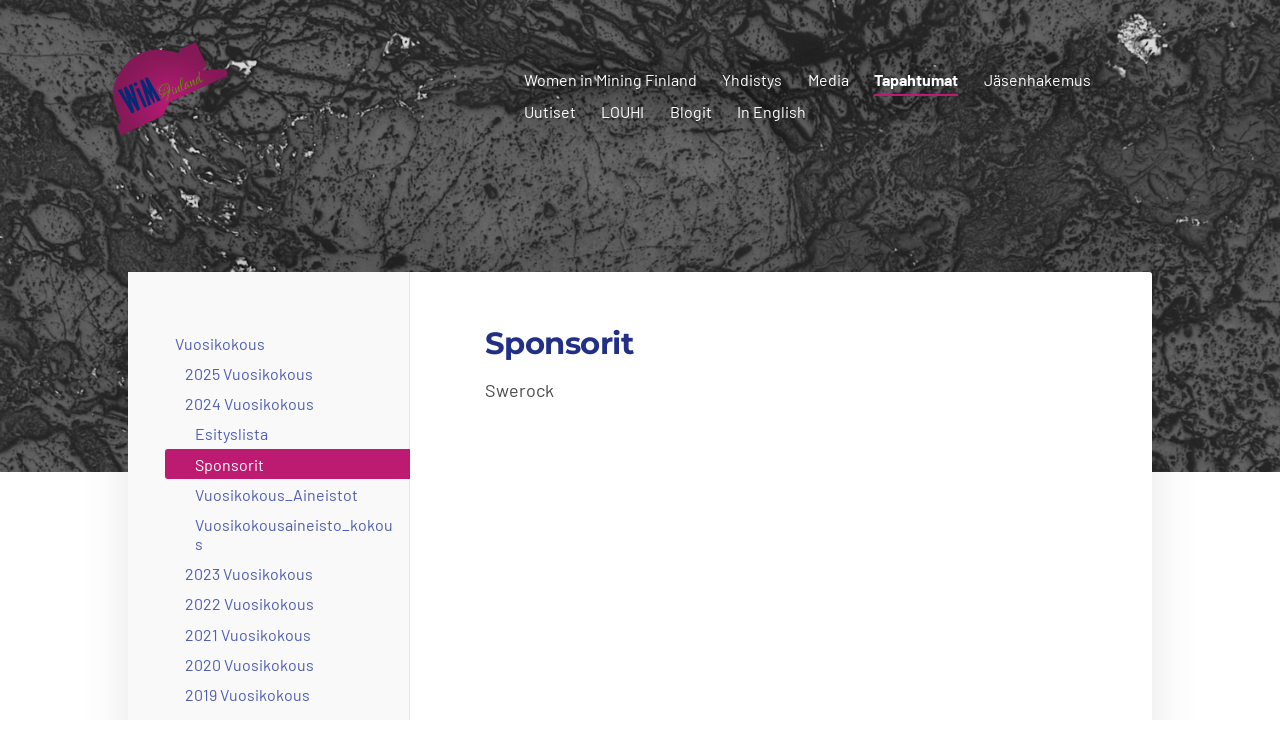

--- FILE ---
content_type: text/css
request_url: https://fonts.avoine.com/fonts/barlow/ya.css
body_size: 415
content:
/* barlow-vietnamese-400-normal */
@font-face {
  font-family: 'Barlow';
  font-style: normal;
  font-display: var(--fontsource-display, swap);
  font-weight: 400;
  src: url(./files/barlow-vietnamese-400-normal.woff2) format('woff2'), url(./files/barlow-vietnamese-400-normal.woff) format('woff');
  unicode-range: U+0102-0103,U+0110-0111,U+0128-0129,U+0168-0169,U+01A0-01A1,U+01AF-01B0,U+0300-0301,U+0303-0304,U+0308-0309,U+0323,U+0329,U+1EA0-1EF9,U+20AB;
}

/* barlow-latin-ext-400-normal */
@font-face {
  font-family: 'Barlow';
  font-style: normal;
  font-display: var(--fontsource-display, swap);
  font-weight: 400;
  src: url(./files/barlow-latin-ext-400-normal.woff2) format('woff2'), url(./files/barlow-latin-ext-400-normal.woff) format('woff');
  unicode-range: U+0100-02AF,U+0300-0301,U+0303-0304,U+0308-0309,U+0323,U+0329,U+1E00-1EFF,U+2020,U+20A0-20AB,U+20AD-20CF,U+2113,U+2C60-2C7F,U+A720-A7FF;
}

/* barlow-latin-400-normal */
@font-face {
  font-family: 'Barlow';
  font-style: normal;
  font-display: var(--fontsource-display, swap);
  font-weight: 400;
  src: url(./files/barlow-latin-400-normal.woff2) format('woff2'), url(./files/barlow-latin-400-normal.woff) format('woff');
  unicode-range: U+0000-00FF,U+0131,U+0152-0153,U+02BB-02BC,U+02C6,U+02DA,U+02DC,U+0300-0301,U+0303-0304,U+0308-0309,U+0323,U+0329,U+2000-206F,U+2074,U+20AC,U+2122,U+2191,U+2193,U+2212,U+2215,U+FEFF,U+FFFD;
}/* barlow-vietnamese-400-italic */
@font-face {
  font-family: 'Barlow';
  font-style: italic;
  font-display: var(--fontsource-display, swap);
  font-weight: 400;
  src: url(./files/barlow-vietnamese-400-italic.woff2) format('woff2'), url(./files/barlow-vietnamese-400-italic.woff) format('woff');
  unicode-range: U+0102-0103,U+0110-0111,U+0128-0129,U+0168-0169,U+01A0-01A1,U+01AF-01B0,U+0300-0301,U+0303-0304,U+0308-0309,U+0323,U+0329,U+1EA0-1EF9,U+20AB;
}

/* barlow-latin-ext-400-italic */
@font-face {
  font-family: 'Barlow';
  font-style: italic;
  font-display: var(--fontsource-display, swap);
  font-weight: 400;
  src: url(./files/barlow-latin-ext-400-italic.woff2) format('woff2'), url(./files/barlow-latin-ext-400-italic.woff) format('woff');
  unicode-range: U+0100-02AF,U+0300-0301,U+0303-0304,U+0308-0309,U+0323,U+0329,U+1E00-1EFF,U+2020,U+20A0-20AB,U+20AD-20CF,U+2113,U+2C60-2C7F,U+A720-A7FF;
}

/* barlow-latin-400-italic */
@font-face {
  font-family: 'Barlow';
  font-style: italic;
  font-display: var(--fontsource-display, swap);
  font-weight: 400;
  src: url(./files/barlow-latin-400-italic.woff2) format('woff2'), url(./files/barlow-latin-400-italic.woff) format('woff');
  unicode-range: U+0000-00FF,U+0131,U+0152-0153,U+02BB-02BC,U+02C6,U+02DA,U+02DC,U+0300-0301,U+0303-0304,U+0308-0309,U+0323,U+0329,U+2000-206F,U+2074,U+20AC,U+2122,U+2191,U+2193,U+2212,U+2215,U+FEFF,U+FFFD;
}/* barlow-vietnamese-700-normal */
@font-face {
  font-family: 'Barlow';
  font-style: normal;
  font-display: var(--fontsource-display, swap);
  font-weight: 700;
  src: url(./files/barlow-vietnamese-700-normal.woff2) format('woff2'), url(./files/barlow-vietnamese-700-normal.woff) format('woff');
  unicode-range: U+0102-0103,U+0110-0111,U+0128-0129,U+0168-0169,U+01A0-01A1,U+01AF-01B0,U+0300-0301,U+0303-0304,U+0308-0309,U+0323,U+0329,U+1EA0-1EF9,U+20AB;
}

/* barlow-latin-ext-700-normal */
@font-face {
  font-family: 'Barlow';
  font-style: normal;
  font-display: var(--fontsource-display, swap);
  font-weight: 700;
  src: url(./files/barlow-latin-ext-700-normal.woff2) format('woff2'), url(./files/barlow-latin-ext-700-normal.woff) format('woff');
  unicode-range: U+0100-02AF,U+0300-0301,U+0303-0304,U+0308-0309,U+0323,U+0329,U+1E00-1EFF,U+2020,U+20A0-20AB,U+20AD-20CF,U+2113,U+2C60-2C7F,U+A720-A7FF;
}

/* barlow-latin-700-normal */
@font-face {
  font-family: 'Barlow';
  font-style: normal;
  font-display: var(--fontsource-display, swap);
  font-weight: 700;
  src: url(./files/barlow-latin-700-normal.woff2) format('woff2'), url(./files/barlow-latin-700-normal.woff) format('woff');
  unicode-range: U+0000-00FF,U+0131,U+0152-0153,U+02BB-02BC,U+02C6,U+02DA,U+02DC,U+0300-0301,U+0303-0304,U+0308-0309,U+0323,U+0329,U+2000-206F,U+2074,U+20AC,U+2122,U+2191,U+2193,U+2212,U+2215,U+FEFF,U+FFFD;
}/* barlow-vietnamese-700-italic */
@font-face {
  font-family: 'Barlow';
  font-style: italic;
  font-display: var(--fontsource-display, swap);
  font-weight: 700;
  src: url(./files/barlow-vietnamese-700-italic.woff2) format('woff2'), url(./files/barlow-vietnamese-700-italic.woff) format('woff');
  unicode-range: U+0102-0103,U+0110-0111,U+0128-0129,U+0168-0169,U+01A0-01A1,U+01AF-01B0,U+0300-0301,U+0303-0304,U+0308-0309,U+0323,U+0329,U+1EA0-1EF9,U+20AB;
}

/* barlow-latin-ext-700-italic */
@font-face {
  font-family: 'Barlow';
  font-style: italic;
  font-display: var(--fontsource-display, swap);
  font-weight: 700;
  src: url(./files/barlow-latin-ext-700-italic.woff2) format('woff2'), url(./files/barlow-latin-ext-700-italic.woff) format('woff');
  unicode-range: U+0100-02AF,U+0300-0301,U+0303-0304,U+0308-0309,U+0323,U+0329,U+1E00-1EFF,U+2020,U+20A0-20AB,U+20AD-20CF,U+2113,U+2C60-2C7F,U+A720-A7FF;
}

/* barlow-latin-700-italic */
@font-face {
  font-family: 'Barlow';
  font-style: italic;
  font-display: var(--fontsource-display, swap);
  font-weight: 700;
  src: url(./files/barlow-latin-700-italic.woff2) format('woff2'), url(./files/barlow-latin-700-italic.woff) format('woff');
  unicode-range: U+0000-00FF,U+0131,U+0152-0153,U+02BB-02BC,U+02C6,U+02DA,U+02DC,U+0300-0301,U+0303-0304,U+0308-0309,U+0323,U+0329,U+2000-206F,U+2074,U+20AC,U+2122,U+2191,U+2193,U+2212,U+2215,U+FEFF,U+FFFD;
}